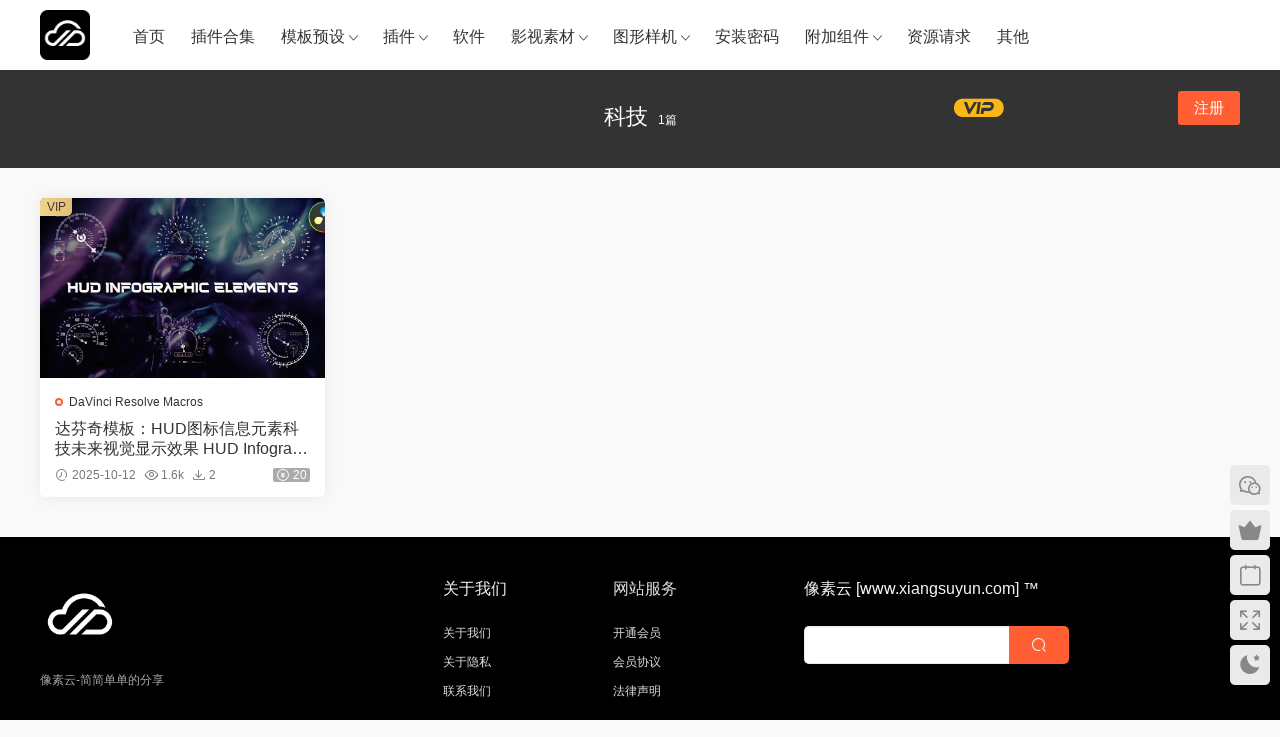

--- FILE ---
content_type: text/html; charset=UTF-8
request_url: https://xiangsuyun.com/tag/%E7%A7%91%E6%8A%80
body_size: 7120
content:
<!DOCTYPE HTML>
<html lang="zh-Hans">
<head>
  <meta charset="UTF-8">
  <meta http-equiv="X-UA-Compatible" content="IE=edge,chrome=1">
  <meta name="viewport" content="width=device-width,minimum-scale=1.0,maximum-scale=1.0,user-scalable=no"/>
  <meta name="apple-mobile-web-app-title" content="像素云">
  <meta http-equiv="Cache-Control" content="no-siteapp">
    <title>科技 - 像素云</title>
  <meta name="keywords" content="科技">
  <meta name="description" content="像素云上关于科技的内容">
    <link rel="shortcut icon" href="https://xiangsuyun.com/wp-content/uploads/2023/11/888.png">
  <meta name='robots' content='max-image-preview:large' />
<style id='wp-img-auto-sizes-contain-inline-css' type='text/css'>
img:is([sizes=auto i],[sizes^="auto," i]){contain-intrinsic-size:3000px 1500px}
/*# sourceURL=wp-img-auto-sizes-contain-inline-css */
</style>
<style id='classic-theme-styles-inline-css' type='text/css'>
/*! This file is auto-generated */
.wp-block-button__link{color:#fff;background-color:#32373c;border-radius:9999px;box-shadow:none;text-decoration:none;padding:calc(.667em + 2px) calc(1.333em + 2px);font-size:1.125em}.wp-block-file__button{background:#32373c;color:#fff;text-decoration:none}
/*# sourceURL=/wp-includes/css/classic-themes.min.css */
</style>
<link rel='stylesheet' id='modown-font-css' href='https://xiangsuyun.com/wp-content/themes/modown/static/css/fonts.css?ver=9.45' type='text/css' media='screen' />
<link rel='stylesheet' id='modown-base-css' href='https://xiangsuyun.com/wp-content/themes/modown/static/css/base.css?ver=9.45' type='text/css' media='screen' />
<script type="text/javascript" src="https://xiangsuyun.com/wp-includes/js/jquery/jquery.min.js?ver=3.7.1" id="jquery-core-js"></script>
<script type="text/javascript" src="https://xiangsuyun.com/wp-includes/js/jquery/jquery-migrate.min.js?ver=3.4.1" id="jquery-migrate-js"></script>
<link rel="https://api.w.org/" href="https://xiangsuyun.com/wp-json/" /><link rel="alternate" title="JSON" type="application/json" href="https://xiangsuyun.com/wp-json/wp/v2/tags/359" /><style id="erphpdown-custom"></style>
    <script>var $ = jQuery;</script>
  <style>
  :root{--theme-color: #ff5f33;--theme-color2: #ff5f33;--theme-radius: 5px;}    .grids .grid h3 a{height: 40px;-webkit-line-clamp:2;}
    .grids .audio .title{line-height: 25px;}
      .erphpdown-box, .erphpdown, .article-content .erphpdown-content-vip{background: transparent !important;border: 2px dashed var(--theme-color);}
    .erphpdown-box .erphpdown-title{display: inline-block;}
  .logo a img{width:50px;height:auto;max-height:100%}@media (max-width: 1024px){.logo a img{width:40px;height:auto;max-height:100%}}.footer{background-color: #000000}@media (max-width: 768px){body{margin-bottom:50px}.sitetips-default{bottom:100px;}
        .rollbar{display: none;}.rollbar{display: block;}}@media (max-width:480px){}</style><style id='global-styles-inline-css' type='text/css'>
:root{--wp--preset--aspect-ratio--square: 1;--wp--preset--aspect-ratio--4-3: 4/3;--wp--preset--aspect-ratio--3-4: 3/4;--wp--preset--aspect-ratio--3-2: 3/2;--wp--preset--aspect-ratio--2-3: 2/3;--wp--preset--aspect-ratio--16-9: 16/9;--wp--preset--aspect-ratio--9-16: 9/16;--wp--preset--color--black: #000000;--wp--preset--color--cyan-bluish-gray: #abb8c3;--wp--preset--color--white: #ffffff;--wp--preset--color--pale-pink: #f78da7;--wp--preset--color--vivid-red: #cf2e2e;--wp--preset--color--luminous-vivid-orange: #ff6900;--wp--preset--color--luminous-vivid-amber: #fcb900;--wp--preset--color--light-green-cyan: #7bdcb5;--wp--preset--color--vivid-green-cyan: #00d084;--wp--preset--color--pale-cyan-blue: #8ed1fc;--wp--preset--color--vivid-cyan-blue: #0693e3;--wp--preset--color--vivid-purple: #9b51e0;--wp--preset--gradient--vivid-cyan-blue-to-vivid-purple: linear-gradient(135deg,rgb(6,147,227) 0%,rgb(155,81,224) 100%);--wp--preset--gradient--light-green-cyan-to-vivid-green-cyan: linear-gradient(135deg,rgb(122,220,180) 0%,rgb(0,208,130) 100%);--wp--preset--gradient--luminous-vivid-amber-to-luminous-vivid-orange: linear-gradient(135deg,rgb(252,185,0) 0%,rgb(255,105,0) 100%);--wp--preset--gradient--luminous-vivid-orange-to-vivid-red: linear-gradient(135deg,rgb(255,105,0) 0%,rgb(207,46,46) 100%);--wp--preset--gradient--very-light-gray-to-cyan-bluish-gray: linear-gradient(135deg,rgb(238,238,238) 0%,rgb(169,184,195) 100%);--wp--preset--gradient--cool-to-warm-spectrum: linear-gradient(135deg,rgb(74,234,220) 0%,rgb(151,120,209) 20%,rgb(207,42,186) 40%,rgb(238,44,130) 60%,rgb(251,105,98) 80%,rgb(254,248,76) 100%);--wp--preset--gradient--blush-light-purple: linear-gradient(135deg,rgb(255,206,236) 0%,rgb(152,150,240) 100%);--wp--preset--gradient--blush-bordeaux: linear-gradient(135deg,rgb(254,205,165) 0%,rgb(254,45,45) 50%,rgb(107,0,62) 100%);--wp--preset--gradient--luminous-dusk: linear-gradient(135deg,rgb(255,203,112) 0%,rgb(199,81,192) 50%,rgb(65,88,208) 100%);--wp--preset--gradient--pale-ocean: linear-gradient(135deg,rgb(255,245,203) 0%,rgb(182,227,212) 50%,rgb(51,167,181) 100%);--wp--preset--gradient--electric-grass: linear-gradient(135deg,rgb(202,248,128) 0%,rgb(113,206,126) 100%);--wp--preset--gradient--midnight: linear-gradient(135deg,rgb(2,3,129) 0%,rgb(40,116,252) 100%);--wp--preset--font-size--small: 13px;--wp--preset--font-size--medium: 20px;--wp--preset--font-size--large: 36px;--wp--preset--font-size--x-large: 42px;--wp--preset--spacing--20: 0.44rem;--wp--preset--spacing--30: 0.67rem;--wp--preset--spacing--40: 1rem;--wp--preset--spacing--50: 1.5rem;--wp--preset--spacing--60: 2.25rem;--wp--preset--spacing--70: 3.38rem;--wp--preset--spacing--80: 5.06rem;--wp--preset--shadow--natural: 6px 6px 9px rgba(0, 0, 0, 0.2);--wp--preset--shadow--deep: 12px 12px 50px rgba(0, 0, 0, 0.4);--wp--preset--shadow--sharp: 6px 6px 0px rgba(0, 0, 0, 0.2);--wp--preset--shadow--outlined: 6px 6px 0px -3px rgb(255, 255, 255), 6px 6px rgb(0, 0, 0);--wp--preset--shadow--crisp: 6px 6px 0px rgb(0, 0, 0);}:where(.is-layout-flex){gap: 0.5em;}:where(.is-layout-grid){gap: 0.5em;}body .is-layout-flex{display: flex;}.is-layout-flex{flex-wrap: wrap;align-items: center;}.is-layout-flex > :is(*, div){margin: 0;}body .is-layout-grid{display: grid;}.is-layout-grid > :is(*, div){margin: 0;}:where(.wp-block-columns.is-layout-flex){gap: 2em;}:where(.wp-block-columns.is-layout-grid){gap: 2em;}:where(.wp-block-post-template.is-layout-flex){gap: 1.25em;}:where(.wp-block-post-template.is-layout-grid){gap: 1.25em;}.has-black-color{color: var(--wp--preset--color--black) !important;}.has-cyan-bluish-gray-color{color: var(--wp--preset--color--cyan-bluish-gray) !important;}.has-white-color{color: var(--wp--preset--color--white) !important;}.has-pale-pink-color{color: var(--wp--preset--color--pale-pink) !important;}.has-vivid-red-color{color: var(--wp--preset--color--vivid-red) !important;}.has-luminous-vivid-orange-color{color: var(--wp--preset--color--luminous-vivid-orange) !important;}.has-luminous-vivid-amber-color{color: var(--wp--preset--color--luminous-vivid-amber) !important;}.has-light-green-cyan-color{color: var(--wp--preset--color--light-green-cyan) !important;}.has-vivid-green-cyan-color{color: var(--wp--preset--color--vivid-green-cyan) !important;}.has-pale-cyan-blue-color{color: var(--wp--preset--color--pale-cyan-blue) !important;}.has-vivid-cyan-blue-color{color: var(--wp--preset--color--vivid-cyan-blue) !important;}.has-vivid-purple-color{color: var(--wp--preset--color--vivid-purple) !important;}.has-black-background-color{background-color: var(--wp--preset--color--black) !important;}.has-cyan-bluish-gray-background-color{background-color: var(--wp--preset--color--cyan-bluish-gray) !important;}.has-white-background-color{background-color: var(--wp--preset--color--white) !important;}.has-pale-pink-background-color{background-color: var(--wp--preset--color--pale-pink) !important;}.has-vivid-red-background-color{background-color: var(--wp--preset--color--vivid-red) !important;}.has-luminous-vivid-orange-background-color{background-color: var(--wp--preset--color--luminous-vivid-orange) !important;}.has-luminous-vivid-amber-background-color{background-color: var(--wp--preset--color--luminous-vivid-amber) !important;}.has-light-green-cyan-background-color{background-color: var(--wp--preset--color--light-green-cyan) !important;}.has-vivid-green-cyan-background-color{background-color: var(--wp--preset--color--vivid-green-cyan) !important;}.has-pale-cyan-blue-background-color{background-color: var(--wp--preset--color--pale-cyan-blue) !important;}.has-vivid-cyan-blue-background-color{background-color: var(--wp--preset--color--vivid-cyan-blue) !important;}.has-vivid-purple-background-color{background-color: var(--wp--preset--color--vivid-purple) !important;}.has-black-border-color{border-color: var(--wp--preset--color--black) !important;}.has-cyan-bluish-gray-border-color{border-color: var(--wp--preset--color--cyan-bluish-gray) !important;}.has-white-border-color{border-color: var(--wp--preset--color--white) !important;}.has-pale-pink-border-color{border-color: var(--wp--preset--color--pale-pink) !important;}.has-vivid-red-border-color{border-color: var(--wp--preset--color--vivid-red) !important;}.has-luminous-vivid-orange-border-color{border-color: var(--wp--preset--color--luminous-vivid-orange) !important;}.has-luminous-vivid-amber-border-color{border-color: var(--wp--preset--color--luminous-vivid-amber) !important;}.has-light-green-cyan-border-color{border-color: var(--wp--preset--color--light-green-cyan) !important;}.has-vivid-green-cyan-border-color{border-color: var(--wp--preset--color--vivid-green-cyan) !important;}.has-pale-cyan-blue-border-color{border-color: var(--wp--preset--color--pale-cyan-blue) !important;}.has-vivid-cyan-blue-border-color{border-color: var(--wp--preset--color--vivid-cyan-blue) !important;}.has-vivid-purple-border-color{border-color: var(--wp--preset--color--vivid-purple) !important;}.has-vivid-cyan-blue-to-vivid-purple-gradient-background{background: var(--wp--preset--gradient--vivid-cyan-blue-to-vivid-purple) !important;}.has-light-green-cyan-to-vivid-green-cyan-gradient-background{background: var(--wp--preset--gradient--light-green-cyan-to-vivid-green-cyan) !important;}.has-luminous-vivid-amber-to-luminous-vivid-orange-gradient-background{background: var(--wp--preset--gradient--luminous-vivid-amber-to-luminous-vivid-orange) !important;}.has-luminous-vivid-orange-to-vivid-red-gradient-background{background: var(--wp--preset--gradient--luminous-vivid-orange-to-vivid-red) !important;}.has-very-light-gray-to-cyan-bluish-gray-gradient-background{background: var(--wp--preset--gradient--very-light-gray-to-cyan-bluish-gray) !important;}.has-cool-to-warm-spectrum-gradient-background{background: var(--wp--preset--gradient--cool-to-warm-spectrum) !important;}.has-blush-light-purple-gradient-background{background: var(--wp--preset--gradient--blush-light-purple) !important;}.has-blush-bordeaux-gradient-background{background: var(--wp--preset--gradient--blush-bordeaux) !important;}.has-luminous-dusk-gradient-background{background: var(--wp--preset--gradient--luminous-dusk) !important;}.has-pale-ocean-gradient-background{background: var(--wp--preset--gradient--pale-ocean) !important;}.has-electric-grass-gradient-background{background: var(--wp--preset--gradient--electric-grass) !important;}.has-midnight-gradient-background{background: var(--wp--preset--gradient--midnight) !important;}.has-small-font-size{font-size: var(--wp--preset--font-size--small) !important;}.has-medium-font-size{font-size: var(--wp--preset--font-size--medium) !important;}.has-large-font-size{font-size: var(--wp--preset--font-size--large) !important;}.has-x-large-font-size{font-size: var(--wp--preset--font-size--x-large) !important;}
/*# sourceURL=global-styles-inline-css */
</style>
</head>
<body class="archive tag tag-359 wp-theme-modown gd-large">
<header class="header">
  <div class="container clearfix">

    
        <div class="logo">
      <a href="https://xiangsuyun.com" title="像素云"><img src="https://xiangsuyun.com/wp-content/uploads/2023/11/250-1-1.png" data-light="https://xiangsuyun.com/wp-content/uploads/2023/11/250-1-1.png" data-dark="https://xiangsuyun.com/wp-content/uploads/2023/11/250-1-1.png" alt="像素云" /></a>
    </div>

    <ul class="nav-main">
      <li id="menu-item-71" class="menu-item menu-item-type-custom menu-item-object-custom menu-item-home menu-item-71"><a href="http://xiangsuyun.com/">首页</a></li>
<li id="menu-item-56" class="menu-item menu-item-type-taxonomy menu-item-object-category menu-item-56"><a href="https://xiangsuyun.com/category/%e6%8f%92%e4%bb%b6%e5%90%88%e9%9b%86">插件合集</a></li>
<li id="menu-item-3409" class="menu-item menu-item-type-taxonomy menu-item-object-category menu-item-has-children menu-item-3409"><a href="https://xiangsuyun.com/category/%e6%a8%a1%e6%9d%bf%e9%a2%84%e8%ae%be">模板预设</a>
<ul class="sub-menu">
	<li id="menu-item-3416" class="menu-item menu-item-type-taxonomy menu-item-object-category menu-item-3416"><a href="https://xiangsuyun.com/category/%e6%a8%a1%e6%9d%bf%e9%a2%84%e8%ae%be/adobe-after-effects-%e9%a2%84%e8%ae%be">Adobe After Effects</a></li>
	<li id="menu-item-3415" class="menu-item menu-item-type-taxonomy menu-item-object-category menu-item-3415"><a href="https://xiangsuyun.com/category/%e6%a8%a1%e6%9d%bf%e9%a2%84%e8%ae%be/adobe-premiere-pro-%e9%a2%84%e8%ae%be">Adobe Premiere Pro</a></li>
	<li id="menu-item-3414" class="menu-item menu-item-type-taxonomy menu-item-object-category menu-item-3414"><a href="https://xiangsuyun.com/category/%e6%a8%a1%e6%9d%bf%e9%a2%84%e8%ae%be/davinci-resolve-macros">DaVinci Resolve Macros</a></li>
</ul>
</li>
<li id="menu-item-62" class="menu-item menu-item-type-taxonomy menu-item-object-category menu-item-has-children menu-item-62"><a href="https://xiangsuyun.com/category/%e6%8f%92%e4%bb%b6">插件</a>
<ul class="sub-menu">
	<li id="menu-item-406" class="menu-item menu-item-type-taxonomy menu-item-object-category menu-item-406"><a href="https://xiangsuyun.com/category/%e6%8f%92%e4%bb%b6/adobe-photoshop-%e6%8f%92%e4%bb%b6">Adobe Photoshop</a></li>
	<li id="menu-item-403" class="menu-item menu-item-type-taxonomy menu-item-object-category menu-item-403"><a href="https://xiangsuyun.com/category/%e6%8f%92%e4%bb%b6/after-effects-%e6%8f%92%e4%bb%b6">Adobe After Effect</a></li>
	<li id="menu-item-407" class="menu-item menu-item-type-taxonomy menu-item-object-category menu-item-407"><a href="https://xiangsuyun.com/category/%e6%8f%92%e4%bb%b6/adobe-premiere-pro-%e6%8f%92%e4%bb%b6">Adobe Premiere Pro</a></li>
	<li id="menu-item-405" class="menu-item menu-item-type-taxonomy menu-item-object-category menu-item-405"><a href="https://xiangsuyun.com/category/%e6%8f%92%e4%bb%b6/final-cut-pro-%e6%8f%92%e4%bb%b6">Final Cut Pro</a></li>
	<li id="menu-item-404" class="menu-item menu-item-type-taxonomy menu-item-object-category menu-item-404"><a href="https://xiangsuyun.com/category/%e6%8f%92%e4%bb%b6/davinci-resolve-%e6%8f%92%e4%bb%b6">Davinci Resolve</a></li>
</ul>
</li>
<li id="menu-item-70" class="menu-item menu-item-type-taxonomy menu-item-object-category menu-item-70"><a href="https://xiangsuyun.com/category/%e8%bd%af%e4%bb%b6">软件</a></li>
<li id="menu-item-72" class="menu-item menu-item-type-taxonomy menu-item-object-category menu-item-has-children menu-item-72"><a href="https://xiangsuyun.com/category/%e5%bd%b1%e8%a7%86%e7%b4%a0%e6%9d%90">影视素材</a>
<ul class="sub-menu">
	<li id="menu-item-73" class="menu-item menu-item-type-taxonomy menu-item-object-category menu-item-73"><a href="https://xiangsuyun.com/category/%e5%bd%b1%e8%a7%86%e7%b4%a0%e6%9d%90/%e8%a7%86%e9%a2%91%e7%b4%a0%e6%9d%90">视频素材</a></li>
	<li id="menu-item-75" class="menu-item menu-item-type-taxonomy menu-item-object-category menu-item-75"><a href="https://xiangsuyun.com/category/%e5%bd%b1%e8%a7%86%e7%b4%a0%e6%9d%90/%e9%9f%b3%e9%a2%91%e7%b4%a0%e6%9d%90">音频素材</a></li>
	<li id="menu-item-74" class="menu-item menu-item-type-taxonomy menu-item-object-category menu-item-74"><a href="https://xiangsuyun.com/category/%e5%bd%b1%e8%a7%86%e7%b4%a0%e6%9d%90/%e8%b0%83%e8%89%b2%e6%bb%a4%e9%95%9c">调色滤镜</a></li>
</ul>
</li>
<li id="menu-item-78" class="menu-item menu-item-type-taxonomy menu-item-object-category menu-item-has-children menu-item-78"><a href="https://xiangsuyun.com/category/%e5%9b%be%e5%bd%a2%e6%a0%b7%e6%9c%ba">图形样机</a>
<ul class="sub-menu">
	<li id="menu-item-79" class="menu-item menu-item-type-taxonomy menu-item-object-category menu-item-79"><a href="https://xiangsuyun.com/category/%e5%9b%be%e5%bd%a2%e6%a0%b7%e6%9c%ba/%e5%9b%be%e5%bd%a2%e7%b4%a0%e6%9d%90">图形素材</a></li>
	<li id="menu-item-80" class="menu-item menu-item-type-taxonomy menu-item-object-category menu-item-80"><a href="https://xiangsuyun.com/category/%e5%9b%be%e5%bd%a2%e6%a0%b7%e6%9c%ba/%e6%a0%b7%e6%9c%ba">样机</a></li>
</ul>
</li>
<li id="menu-item-3891" class="menu-item menu-item-type-post_type menu-item-object-page menu-item-3891"><a href="https://xiangsuyun.com/3796-html">安装密码</a></li>
<li id="menu-item-76" class="menu-item menu-item-type-taxonomy menu-item-object-category menu-item-has-children menu-item-76"><a href="https://xiangsuyun.com/category/%e9%99%84%e5%8a%a0%e7%bb%84%e4%bb%b6">附加组件</a>
<ul class="sub-menu">
	<li id="menu-item-2336" class="menu-item menu-item-type-taxonomy menu-item-object-category menu-item-2336"><a href="https://xiangsuyun.com/category/%e9%99%84%e5%8a%a0%e7%bb%84%e4%bb%b6/lr-%e9%a2%84%e8%ae%be">Lr 预设</a></li>
	<li id="menu-item-367" class="menu-item menu-item-type-taxonomy menu-item-object-category menu-item-367"><a href="https://xiangsuyun.com/category/%e9%99%84%e5%8a%a0%e7%bb%84%e4%bb%b6/ps-%e7%ac%94%e5%88%b7">PS 笔刷</a></li>
</ul>
</li>
<li id="menu-item-3244" class="menu-item menu-item-type-taxonomy menu-item-object-question_category menu-item-3244"><a href="https://xiangsuyun.com/questions/%e8%b5%84%e6%ba%90%e8%af%b7%e6%b1%82">资源请求</a></li>
<li id="menu-item-77" class="menu-item menu-item-type-taxonomy menu-item-object-category menu-item-77"><a href="https://xiangsuyun.com/category/%e5%85%b6%e4%bb%96">其他</a></li>
    </ul>

    
    <ul class="nav-right">
                  <li class="nav-vip">
        <a href="https://xiangsuyun.com/vip"><i class="icon icon-vip-s"></i></a>
      </li>
                  <li class="nav-tougao">
        <a href="https://xiangsuyun.com/tougao" title="投稿"><i class="icon icon-tougao"></i></a>
      </li>
                              <li class="nav-search">
        <a href="javascript:;" class="search-loader" title="搜索"><i class="icon icon-search"></i></a>
      </li>
                    <li class="nav-login no"><a href="https://xiangsuyun.com/login?redirect_to=https://xiangsuyun.com/tag/%E7%A7%91%E6%8A%80" class="signin-loader" rel="nofollow"><i class="icon icon-user"></i><span>登录</span></a><b class="nav-line"></b><a href="https://xiangsuyun.com/login?action=register&redirect_to=https://xiangsuyun.com/tag/%E7%A7%91%E6%8A%80" class="reg signup-loader" rel="nofollow"><span>注册</span></a></li>
                    <li class="nav-button"><a href="javascript:;" class="nav-loader"><i class="icon icon-menu"></i></a></li>
          </ul>

  </div>
</header>


<div class="search-wrap">
  <div class="container search-wrap-container">
    <form action="https://xiangsuyun.com/" class="search-form" method="get">
            <input autocomplete="off" class="search-input" name="s" placeholder="输入关键字回车" type="text">
      <button class="search-btn" type="submit"><i class="icon icon-search"></i>搜索</button>
      <i class="icon icon-close"></i>
      <input type="hidden" name="cat" class="search-cat-val">
          </form>
  </div>
</div><div class="banner-archive" >
	<div class="container">
		<h1 class="archive-title">科技<span>1篇</span></h1>
		<p class="archive-desc"></p>
	</div>
</div>
<div class="main">
		<div class="container clearfix">
						<div id="posts" class="posts grids  clearfix">
			<div class="post grid"  data-id="2617">
    <div class="img">
        <a href="https://xiangsuyun.com/2617.html" title="达芬奇模板：HUD图标信息元素科技未来视觉显示效果 HUD Infographic Elements 0748" target="" rel="bookmark">
        <img src="https://xiangsuyun.com/wp-content/themes/modown/static/img/thumbnail.png" data-src="https://xiangsuyun.com/wp-content/uploads/2024/02/Pic-DR-gigapixel-width-1000px.jpg" class="thumb" alt="达芬奇模板：HUD图标信息元素科技未来视觉显示效果 HUD Infographic Elements 0748">
                </a>
            </div>
    <div class="con">
        <div class="cat"><a href="https://xiangsuyun.com/category/%e6%a8%a1%e6%9d%bf%e9%a2%84%e8%ae%be/davinci-resolve-macros">DaVinci Resolve Macros</a></div>
        
        <h3 itemprop="name headline"><a itemprop="url" rel="bookmark" href="https://xiangsuyun.com/2617.html" title="达芬奇模板：HUD图标信息元素科技未来视觉显示效果 HUD Infographic Elements 0748" target="">达芬奇模板：HUD图标信息元素科技未来视觉显示效果 HUD Infographic Elements 0748</a></h3>

                <div class="excerpt">



使用“HUD 信息图表元素”模板提升您的视频制作，非常适合制作未来视觉效果...</div>
        <div class="grid-meta">
            <span class="time"><i class="icon icon-time"></i> 2025-10-12</span><span class="views"><i class="icon icon-eye"></i> 1.6k</span><span class="downs"><i class="icon icon-download"></i> 2</span><span class="price"><span class="fee"><i class="icon icon-money"></i> 20</span></span>        </div>

            </div>

    <span class="vip-tag"><i>VIP</i></span>    </div>		</div>
							</div>
</div>
<footer class="footer">
	<div class="container">
	    		<div class="footer-widgets">
	    	<div class="footer-widget widget-bottom widget-bottom-logo"><a href="https://xiangsuyun.com" class="footer-logo"><img src="https://xiangsuyun.com/wp-content/uploads/2023/11/250-1-1.png" alt="像素云"></a><div class="footer-widget-content"><p>像素云-简简单单的分享</p>
</div></div><div class="footer-widget widget-bottom"><h3>关于我们</h3><div class="footer-widget-content"><ul>
	                	<li><a href="https://xiangsuyun.com/about">关于我们</a></li>
	                    <li><a href="https://xiangsuyun.com/privacy-policy">关于隐私</a></li>
	                    <li><a href="https://xiangsuyun.com/wp-content/uploads/2023/04/999.png">联系我们</a></li>
	                    <li><a 
	                </ul></div></div><div class="footer-widget widget-bottom"><h3>网站服务</h3><div class="footer-widget-content"><ul>
                  <li><a href="https://xiangsuyun.com/vip">开通会员</a></li>
                  <li><a href="https://xiangsuyun.com/hyxy">会员协议</a></li>
                  <li><a href="https://xiangsuyun.com/flsm">法律声明</a></li-->
                  
                </ul></div></div><div class="footer-widget widget-bottom widget-bottom-search"><h3>像素云 [www.xiangsuyun.com] ™</h3><div class="footer-widget-content"><form role="search" method="get" class="searchform clearfix" action="https://xiangsuyun.com">
				<div>
					<input type="text" value="" name="s" id="s">
					<button type="submit"><i class="icon icon-search"></i></button>
				</div>
			</form></div></div>	    </div>
	    	    	    <div class="copyright"><p style="text-align: center;"><a href="https://beian.miit.gov.cn">© 2023 像素云版权所有苏ICP备2023008284号-1</a></p>
</div>
	</div>
</footer>


<div class="rollbar">
	<ul>
				<li class="wx-li"><a href="javascript:;" class="kefu_weixin"><i class="icon icon-weixin"></i><img src="https://xiangsuyun.com/wp-content/uploads/2023/04/999.png"></a></li>		<li class="vip-li"><a href="https://xiangsuyun.com/vip"><i class="icon icon-crown-s"></i></a><h6>升级VIP<i></i></h6></li>							<li><a href="javascript:;" class="signin-loader"><i class="icon icon-calendar"></i></a><h6>每日签到<i></i></h6></li>
						<li><a href="javascript:;" class="fullscreen"><i class="icon icon-fullscreen"></i></a><h6>全屏浏览<i></i></h6></li>		<li><a href="javascript:;" class="theme_night"><i class="icon icon-moon" style="top:0"></i></a><h6>夜间模式<i></i></h6></li>				<li class="totop-li"><a href="javascript:;" class="totop"><i class="icon icon-arrow-up"></i></a><h6>返回顶部<i></i></h6></li>    
	</ul>
</div>

<div class="footer-fixed-nav clearfix">
			<a href="https://xiangsuyun.com"><i class="icon icon-home2"></i><span>首页</span></a>
		<a href="https://xiangsuyun.com/all"><i class="icon icon-find"></i><span>发现</span></a>
		<a href="https://xiangsuyun.com/vip" class="special"><i class="icon icon-crown"></i><span>VIP</span></a>
					<a href="https://xiangsuyun.com/login" class="footer-fixed-nav-user signin-loader"><i class="icon icon-discuz"></i><span>我的</span></a>
		<!--div class="footer-nav-trigger"><i class="icon icon-arrow-down"></i></div-->
</div>



<div class="sign">			
	<div class="sign-mask"></div>			
	<div class="sign-box">	
			
		<div class="sign-wrap">	
			<div class="sign-tips"></div>			
			<form id="sign-in">  
			    <div class="form-item" style="text-align:center"><a href="https://xiangsuyun.com"><img class="logo-login" src="https://xiangsuyun.com/wp-content/themes/modown/static/img/logo.png" alt="像素云"></a></div>
				<div class="form-item"><input type="text" name="user_login" class="form-control" id="user_login" placeholder="用户名/邮箱"><i class="icon icon-user"></i></div>			
				<div class="form-item"><input type="password" name="password" class="form-control" id="user_pass" placeholder="密码"><i class="icon icon-lock"></i></div>		
								<div class="form-item">
					<input type="text" class="form-control" id="user_captcha" name="user_captcha" placeholder="验证码"><span class="captcha-clk2">显示验证码</span>
					<i class="icon icon-safe"></i>
				</div>
					
				<div class="sign-submit">			
					<input type="button" class="btn signinsubmit-loader" name="submit" value="登录">  			
					<input type="hidden" name="action" value="signin">			
				</div>			
				<div class="sign-trans">没有账号？<a href="javascript:;" class="erphp-reg-must">注册</a>&nbsp;&nbsp;<a href="https://xiangsuyun.com/login?action=password&redirect_to=https://xiangsuyun.com/tag/%E7%A7%91%E6%8A%80" rel="nofollow" target="_blank">忘记密码？</a></div>		
				<div class="sign-social"><h2>社交账号快速登录</h2><a class="login-qq" href="https://xiangsuyun.com/oauth/qq?rurl=https://xiangsuyun.com/tag/%E7%A7%91%E6%8A%80" rel="nofollow"><i class="icon icon-qq"></i></a><a class="login-weixin erphplogin-weixin-loader" data-return="https://xiangsuyun.com/tag/%E7%A7%91%E6%8A%80" href="https://open.weixin.qq.com/connect/qrconnect?appid=wx6204f70e654efc9b&redirect_uri=https://xiangsuyun.com/oauth/weixin/&response_type=code&scope=snsapi_login&state=MBT_weixin_login#wechat_redirect" rel="nofollow"><i class="icon icon-weixin"></i></a></div>					
			</form>	
					
			<form id="sign-up" style="display: none;"> 	
			    <div class="form-item" style="text-align:center"><a href="https://xiangsuyun.com"><img class="logo-login" src="https://xiangsuyun.com/wp-content/themes/modown/static/img/logo.png" alt="像素云"></a></div>			
			    	
				<div class="form-item"><input type="text" name="name" class="form-control" id="user_register" placeholder="用户名"><i class="icon icon-user"></i></div>			
				<div class="form-item"><input type="email" name="email" class="form-control" id="user_email" placeholder="邮箱"><i class="icon icon-mail"></i></div>		
				<div class="form-item"><input type="password" name="password2" class="form-control" id="user_pass2" placeholder="密码"><i class="icon icon-lock"></i></div>
								<div class="form-item">
					<input type="text" class="form-control" id="captcha" name="captcha" placeholder="验证码"><span class="captcha-clk2">显示验证码</span>
					<i class="icon icon-safe"></i>
				</div>
					
				<div class="sign-submit">			
					<input type="button" class="btn signupsubmit-loader" name="submit" value="注册">  			
					<input type="hidden" name="action" value="signup">  	
								
				</div>			
				<div class="sign-trans">已有账号？ <a href="javascript:;" class="modown-login-must">登录</a></div>	
					
				<div class="sign-social"><h2>社交账号快速登录</h2><a class="login-qq" href="https://xiangsuyun.com/oauth/qq?rurl=https://xiangsuyun.com/tag/%E7%A7%91%E6%8A%80" rel="nofollow"><i class="icon icon-qq"></i></a><a class="login-weixin erphplogin-weixin-loader" data-return="https://xiangsuyun.com/tag/%E7%A7%91%E6%8A%80" href="https://open.weixin.qq.com/connect/qrconnect?appid=wx6204f70e654efc9b&redirect_uri=https://xiangsuyun.com/oauth/weixin/&response_type=code&scope=snsapi_login&state=MBT_weixin_login#wechat_redirect" rel="nofollow"><i class="icon icon-weixin"></i></a></div>									
			</form>	
				
							
			<div class="sign-notice"></div>
		</div>
	</div>			
</div>
<script>
	window._MBT = {uri: 'https://xiangsuyun.com/wp-content/themes/modown', child: 'https://xiangsuyun.com/wp-content/themes/modown', urc: '1', uru: '1', url:'https://xiangsuyun.com', urg: '1', usr: 'https://xiangsuyun.com/user', roll: [], admin_ajax: 'https://xiangsuyun.com/wp-admin/admin-ajax.php', erphpdown: 'https://xiangsuyun.com/wp-content/plugins/erphpdown/', image: '0.6316', hanimated: '0', fancybox: '0', anchor: '1', loading: '', nav: '0', iframe: '0', video_full: '0',tuan: '0',down_fixed: '0', post_h3_nav: '0'};</script>
<script type="speculationrules">
{"prefetch":[{"source":"document","where":{"and":[{"href_matches":"/*"},{"not":{"href_matches":["/wp-*.php","/wp-admin/*","/wp-content/uploads/*","/wp-content/*","/wp-content/plugins/*","/wp-content/themes/modown/*","/*\\?(.+)"]}},{"not":{"selector_matches":"a[rel~=\"nofollow\"]"}},{"not":{"selector_matches":".no-prefetch, .no-prefetch a"}}]},"eagerness":"conservative"}]}
</script>
<script>window._ERPHPDOWN = {"uri":"https://xiangsuyun.com/wp-content/plugins/erphpdown", "payment": "1", "wppay": "scan", "tuan":"", "danmu": "0", "author": "mobantu"}</script>
<script type="text/javascript" id="erphpdown-js-extra">
/* <![CDATA[ */
var _ERPHP = {"ajaxurl":"https://xiangsuyun.com/wp-admin/admin-ajax.php"};
//# sourceURL=erphpdown-js-extra
/* ]]> */
</script>
<script type="text/javascript" src="https://xiangsuyun.com/wp-content/plugins/erphpdown/static/erphpdown.js?ver=17.61" id="erphpdown-js"></script>
<script type="text/javascript" src="https://xiangsuyun.com/wp-content/themes/modown/static/js/lib.js?ver=9.45" id="modown-lib-js"></script>
<script type="text/javascript" src="https://xiangsuyun.com/wp-content/themes/modown/static/js/base.js?ver=9.45" id="modown-base-js"></script>
<script>MOBANTU.init({ias: 0, lazy: 1, plazy: 0, water: 0, mbf: 0, mpf: 0, mpfp: 0});</script>
<div class="analysis"></div>
</body></html>